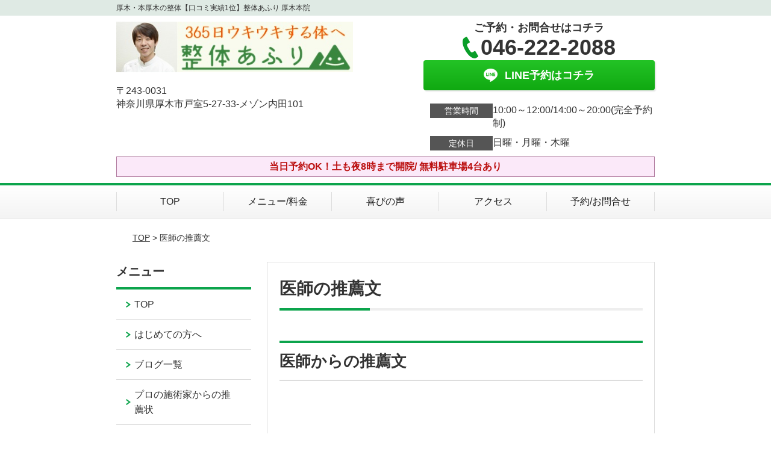

--- FILE ---
content_type: text/html; charset=UTF-8
request_url: https://seitai-afuri.com/strength/1508/
body_size: 10535
content:
<!DOCTYPE html>
<!--[if lt IE 7 ]><html class="ie6" lang="ja" prefix="og: http://ogp.me/ns# fb: http://ogp.me/ns/fb# article: http://ogp.me/ns/article#"><![endif]-->
<!--[if IE 7 ]><html class="ie7" lang="ja" prefix="og: http://ogp.me/ns# fb: http://ogp.me/ns/fb# article: http://ogp.me/ns/article#"><![endif]-->
<!--[if IE 8 ]><html class="ie8" lang="ja" prefix="og: http://ogp.me/ns# fb: http://ogp.me/ns/fb# article: http://ogp.me/ns/article#"><![endif]-->
<!--[if IE 9 ]><html class="ie9" lang="ja" prefix="og: http://ogp.me/ns# fb: http://ogp.me/ns/fb# article: http://ogp.me/ns/article#"><![endif]-->
<!--[if (gt IE 9)|!(IE)]><!-->
<html lang="ja" prefix="og: http://ogp.me/ns# fb: http://ogp.me/ns/fb# article: http://ogp.me/ns/article#">
<head>
<meta charset="utf-8">
<meta name="viewport" content="width=device-width,user-scalable=yes">
<meta name="format-detection" content="telephone=no">
<meta http-equiv="Pragma" content="no-cache">
<meta http-equiv="Cache-Control" content="no-cache">
<meta http-equiv="Expires" content="Thu, 01 Dec 1994 16:00:00 GMT">
<meta name="robots" content="noindex,nofollow">

<link rel="shortcut icon" href="https://seitai-afuri.com/wp-content/uploads/2019/09/favicon.ico">

<link rel="apple-touch-icon-precomposed" href="https://seitai-afuri.com/wp-content/uploads/2019/09/219269c274298ebb24c8cdfe4f39e595.png">

<link rel="stylesheet" href="https://seitai-afuri.com/wp-content/themes/selfull/style.css" media="all">

<link rel="stylesheet" href="https://seitai-afuri.com/wp-content/themes/selfull/css/reset.css?20230828" media="all">
<link rel="stylesheet" href="https://seitai-afuri.com/wp-content/themes/selfull/css/layout.css?20230828" media="all">
<link rel="stylesheet" href="https://seitai-afuri.com/wp-content/themes/selfull/css/module.css?20230828" media="all">
<link rel="stylesheet" href="https://seitai-afuri.com/wp-content/themes/selfull/css/page.css?20250131" media="all">
<link rel="stylesheet" href="https://seitai-afuri.com/wp-content/themes/selfull/css/block.css?20230828" media="all">
<link rel="stylesheet" href="https://seitai-afuri.com/wp-content/themes/selfull/css/important.css?20230828" media="all">
<link rel="stylesheet" href="https://seitai-afuri.com/wp-content/themes/selfull/css/print.css?20230828" media="all">


<link rel="stylesheet" href="https://seitai-afuri.com/wp-content/themes/selfull/css/design-themes/theme-solid.css?20230828" media="all">
<link rel="stylesheet" href="https://seitai-afuri.com/wp-content/themes/selfull/css/design-themes/design-pagetop.css?20230828" media="all">
<link rel="stylesheet" href="https://seitai-afuri.com/wp-content/themes/selfull/css/design-themes/design-check.css?20230828" media="all">
<link rel="stylesheet" href="https://seitai-afuri.com/wp-content/themes/selfull/css/design-themes/design-menu.css?20230828" media="all">
<link rel="stylesheet" href="https://seitai-afuri.com/wp-content/themes/selfull/css/design-themes/design-heading.css?20230828" media="all">


<style>
.except-more.design-menu-original #global-header #global-header-main-sp #global-header-main-sp-right #menu_btn {
	background-image: url(https://seitai-afuri.com) !important;
}
.except-more.design-menu-original.design-menu-close #global-header #global-header-main-sp #global-header-main-sp-right #menu_btn.close {
	background-image: url(https://seitai-afuri.com) !important;
}
.design-check-original .list-block ul.check li,
.design-check-original .entry-content .editor ul li {
	background-image: url(https://seitai-afuri.com);
	background-size: 20px 20px;
}
</style>

<title>医師の推薦文 |厚木・本厚木の整体【口コミ実績1位】整体あふり 厚木本院</title>
<meta name='robots' content='max-image-preview:large' />
<link rel='dns-prefetch' href='//s.w.org' />
		<script type="text/javascript">
			window._wpemojiSettings = {"baseUrl":"https:\/\/s.w.org\/images\/core\/emoji\/13.0.1\/72x72\/","ext":".png","svgUrl":"https:\/\/s.w.org\/images\/core\/emoji\/13.0.1\/svg\/","svgExt":".svg","source":{"concatemoji":"https:\/\/seitai-afuri.com\/wp-includes\/js\/wp-emoji-release.min.js?ver=5.7"}};
			!function(e,a,t){var n,r,o,i=a.createElement("canvas"),p=i.getContext&&i.getContext("2d");function s(e,t){var a=String.fromCharCode;p.clearRect(0,0,i.width,i.height),p.fillText(a.apply(this,e),0,0);e=i.toDataURL();return p.clearRect(0,0,i.width,i.height),p.fillText(a.apply(this,t),0,0),e===i.toDataURL()}function c(e){var t=a.createElement("script");t.src=e,t.defer=t.type="text/javascript",a.getElementsByTagName("head")[0].appendChild(t)}for(o=Array("flag","emoji"),t.supports={everything:!0,everythingExceptFlag:!0},r=0;r<o.length;r++)t.supports[o[r]]=function(e){if(!p||!p.fillText)return!1;switch(p.textBaseline="top",p.font="600 32px Arial",e){case"flag":return s([127987,65039,8205,9895,65039],[127987,65039,8203,9895,65039])?!1:!s([55356,56826,55356,56819],[55356,56826,8203,55356,56819])&&!s([55356,57332,56128,56423,56128,56418,56128,56421,56128,56430,56128,56423,56128,56447],[55356,57332,8203,56128,56423,8203,56128,56418,8203,56128,56421,8203,56128,56430,8203,56128,56423,8203,56128,56447]);case"emoji":return!s([55357,56424,8205,55356,57212],[55357,56424,8203,55356,57212])}return!1}(o[r]),t.supports.everything=t.supports.everything&&t.supports[o[r]],"flag"!==o[r]&&(t.supports.everythingExceptFlag=t.supports.everythingExceptFlag&&t.supports[o[r]]);t.supports.everythingExceptFlag=t.supports.everythingExceptFlag&&!t.supports.flag,t.DOMReady=!1,t.readyCallback=function(){t.DOMReady=!0},t.supports.everything||(n=function(){t.readyCallback()},a.addEventListener?(a.addEventListener("DOMContentLoaded",n,!1),e.addEventListener("load",n,!1)):(e.attachEvent("onload",n),a.attachEvent("onreadystatechange",function(){"complete"===a.readyState&&t.readyCallback()})),(n=t.source||{}).concatemoji?c(n.concatemoji):n.wpemoji&&n.twemoji&&(c(n.twemoji),c(n.wpemoji)))}(window,document,window._wpemojiSettings);
		</script>
		<style type="text/css">
img.wp-smiley,
img.emoji {
	display: inline !important;
	border: none !important;
	box-shadow: none !important;
	height: 1em !important;
	width: 1em !important;
	margin: 0 .07em !important;
	vertical-align: -0.1em !important;
	background: none !important;
	padding: 0 !important;
}
</style>
	<link rel='stylesheet' id='dynamic-css-css'  href='https://seitai-afuri.com/wp-content/themes/selfull/custom-properties.php?ver=5.7' type='text/css' media='all' />
<link rel='stylesheet' id='wp-block-library-css'  href='https://seitai-afuri.com/wp-includes/css/dist/block-library/style.min.css?ver=5.7' type='text/css' media='all' />
<link rel='stylesheet' id='contact-form-7-css'  href='https://seitai-afuri.com/wp-content/plugins/contact-form-7/includes/css/styles.css?ver=4.3' type='text/css' media='all' />
<script type='text/javascript' src='https://seitai-afuri.com/wp-includes/js/jquery/jquery.min.js?ver=3.5.1' id='jquery-core-js'></script>
<script type='text/javascript' src='https://seitai-afuri.com/wp-includes/js/jquery/jquery-migrate.min.js?ver=3.3.2' id='jquery-migrate-js'></script>
<link rel="https://api.w.org/" href="https://seitai-afuri.com/wp-json/" /><link rel="canonical" href="https://seitai-afuri.com/strength/1508/" />
<link rel='shortlink' href='https://seitai-afuri.com/?p=1508' />
<link rel="alternate" type="application/json+oembed" href="https://seitai-afuri.com/wp-json/oembed/1.0/embed?url=https%3A%2F%2Fseitai-afuri.com%2Fstrength%2F1508%2F" />
<link rel="alternate" type="text/xml+oembed" href="https://seitai-afuri.com/wp-json/oembed/1.0/embed?url=https%3A%2F%2Fseitai-afuri.com%2Fstrength%2F1508%2F&#038;format=xml" />
<meta name="description" content="本厚木・厚木で最新の３大口コミサイトで１位。整形外科や接骨院で回復しなかったと諦めてませんか?クリニックと提携・医師の推薦があり、整体団体で講師を務めた体質回復整体で寝て起きたら、回復している体を目指します。">
<meta name="keywords" content="厚木,整体,腰痛,坐骨神経痛,ヘルニア,すべり症,分離症,ぎっくり腰,脊柱管狭窄症,マッサージ,骨盤矯正,骨盤調整">
<script type="application/ld+json">{"@context":"https://schema.org","@type":"Article","headline":"医師の推薦文","mainEntityOfPage":"https://seitai-afuri.com/strength/1508/","datePublished":"2015-09-06T10:16:20+09:00","dateModified":"2015-09-06T10:16:20+09:00","author":{"@type":"Person","name":"小林　大志"}}</script>
<meta property="og:site_name" content="厚木・本厚木の整体【口コミ実績1位】整体あふり 厚木本院">
<meta property="og:title" content="医師の推薦文">
<meta property="og:type" content="article">
<meta property="og:url" content="https://seitai-afuri.com/strength/1508/">
<meta property="og:image" content="http://seitai-afuri.com/wp-content/uploads/2018/04/826cfe6b54c48f25e8661e29606dd3b7.jpg">
<meta name="twitter:card" content="summary_large_image">
<meta name="twitter:title" content="医師の推薦文">
<meta name="twitter:url" content="https://seitai-afuri.com/strength/1508/">
<meta name="twitter:image" content="http://seitai-afuri.com/wp-content/uploads/2018/04/826cfe6b54c48f25e8661e29606dd3b7.jpg">
<meta itemprop="image" content="http://seitai-afuri.com/wp-content/uploads/2018/04/826cfe6b54c48f25e8661e29606dd3b7.jpg">

<link rel="stylesheet" href="https://seitai-afuri.com/wp-content/themes/selfull/css/slick.css?2026012502" media="all">
<script src="https://seitai-afuri.com/wp-content/themes/selfull/js/jquery-1.8.2.min.js"></script>
<script src="https://seitai-afuri.com/wp-content/themes/selfull/js/slick.min.js"></script>

<meta name="google-site-verification" content="Pz_VJ7rtongvgtBmKNWiggl_4DLjA__rFu57RsFGJp0" />
<!-- Global site tag (gtag.js) - Google Analytics -->
<script async src="https://www.googletagmanager.com/gtag/js?id=UA-47885319-1"></script>
<script>
  window.dataLayer = window.dataLayer || [];
  function gtag(){dataLayer.push(arguments);}
  gtag('js', new Date());

  gtag('config', 'UA-47885319-1');
</script>

<!-- Begin Mieruca Embed Code -->
<script type="text/javascript" id="mierucajs">
window.__fid = window.__fid || [];__fid.push([869593915]);
(function() {
function mieruca(){if(typeof window.__fjsld != "undefined") return; window.__fjsld = 1; var fjs = document.createElement('script'); fjs.type = 'text/javascript'; fjs.async = true; fjs.id = "fjssync"; var timestamp = new Date;fjs.src = ('https:' == document.location.protocol ? 'https' : 'http') + '://hm.mieru-ca.com/service/js/mieruca-hm.js?v='+ timestamp.getTime(); var x = document.getElementsByTagName('script')[0]; x.parentNode.insertBefore(fjs, x); };
setTimeout(mieruca, 500); document.readyState != "complete" ? (window.attachEvent ? window.attachEvent("onload", mieruca) : window.addEventListener("load", mieruca, false)) : mieruca();
})();
</script>
<!-- End Mieruca Embed Code -->

<!-- Google Tag Manager -->
<script>(function(w,d,s,l,i){w[l]=w[l]||[];w[l].push({'gtm.start':
new Date().getTime(),event:'gtm.js'});var f=d.getElementsByTagName(s)[0],
j=d.createElement(s),dl=l!='dataLayer'?'&l='+l:'';j.async=true;j.src=
'https://www.googletagmanager.com/gtm.js?id='+i+dl;f.parentNode.insertBefore(j,f);
})(window,document,'script','dataLayer','GTM-PCNV39NG');</script>
<!-- End Google Tag Manager -->


<link href="https://unpkg.com/aos@2.3.1/dist/aos.css" rel="stylesheet">
<style>/* -------- コンテンツを下からふわっと表示させるアニメーションの移動距離 -------- */

*[data-aos=fade-up] {
  transform: translateY(24px);/* 移動距離を指定 */
  transition-property: transform, opacity;
  opacity: 0;
}
*[data-aos=fade-up].aos-animate {
  transform: translateY(0px);
  opacity: 1;
}</style>
</head>

<body id="site-design-solid" class="double-column except-more site-color-green site-font-gothic strength">
<div id="fb-root"></div>
<script>
let facebookLazyLoadReady = false;
const handleFacebookLazyLoad = function() {
	if (!facebookLazyLoadReady) {
		facebookLazyLoadReady = true;
		return;
	}
	console.log('facebookLazyLoaded');
	(function(d, s, id) {
		var js, fjs = d.getElementsByTagName(s)[0];
		if (d.getElementById(id)) return;
		js = d.createElement(s); js.id = id;
		js.src = "//connect.facebook.net/ja_JP/sdk.js#xfbml=1&version=v2.4";
		fjs.parentNode.insertBefore(js, fjs);
	}(document, 'script', 'facebook-jssdk'));
	window.removeEventListener('scroll', handleFacebookLazyLoad);
}
window.addEventListener('scroll', handleFacebookLazyLoad);
</script>
<div id="site">
  <header id="global-header" role="banner" class="">

									<p class="site-title"><span class="inner">厚木・本厚木の整体【口コミ実績1位】整体あふり 厚木本院</span></p>
					
					<div class="inner">
				<div id="global-header-main-pc">


					
					
											<div id="global-header-main-pc-left">
														<p class="logo"><a href="https://seitai-afuri.com/"><img src="https://seitai-afuri.com/wp-content/uploads/2018/05/rogo4.jpg" alt="" width="420" height="90"></a></p>
							<p class="address">〒243-0031<br>神奈川県厚木市戸室5-27-33-メゾン内田101</p>
						</div>
            <div id="global-header-main-pc-right">
              <p class="tel-text">ご予約・お問合せはコチラ</p>              <p class="tel tel-pc"><span class="tel-number">046-222-2088</span></p>
              <div class="button-area">
                                                <a href="https://line.me/R/ti/p/%40ayu5366g" target="_blank" class="line_btn hover"><span>LINE予約はコチラ</span></a>              </div>
              <div class="info">
								<dl>
									<dt>営業時間</dt>
									<dd>10:00～12:00/14:00～20:00(完全予約制)</dd>																										</dl>
                <dl>
                  <dt>定休日</dt>
                  <dd>日曜・月曜・木曜</dd>
                </dl>
							</div>
						</div>
					
				</div>
			</div>
		
		<div class="inner">
			<div id="global-header-main-sp" class="clearfix fixed-set">
				<div id="global-header-main-sp-left">
										<p class="logo"><a href="https://seitai-afuri.com/"><img src="https://seitai-afuri.com/wp-content/uploads/2018/05/3a6c0ba0a12dfe5c4cfa83834f01c312.jpg" title="整体あふり 厚木本院" alt="" width="280" height="60"></a></p>
				</div>
				<div id="global-header-main-sp-right">
          <span id="menu_btn" class="hover"></span>
          <!--
					<a href="tel:0462222088" class="tel" ><span>電話をかける</span></a>
          -->
				</div>
			</div>
		</div>

		<div class="inner">
							<p id="announcement">当日予約OK！土も夜8時まで開院/ 無料駐車場4台あり</p>
					</div><!-- / .inner -->

    <div id="sp-menu">
      <div id="sp-menu-contents">
			</div>
      <div id="sp-menu-lightbox"></div>
    </div>

					<nav id="global-nav-pc" class="fixed-set" role="navigation">
				<div class="menu-%e3%82%b0%e3%83%ad%e3%83%bc%e3%83%90%e3%83%ab%e3%83%a1%e3%83%8b%e3%83%a5%e3%83%bc-container"><ul id="menu-%e3%82%b0%e3%83%ad%e3%83%bc%e3%83%90%e3%83%ab%e3%83%a1%e3%83%8b%e3%83%a5%e3%83%bc" class="menu"><li id="menu-item-1587" class="menu-item menu-item-type-post_type menu-item-object-page menu-item-home menu-item-1587"><a href="https://seitai-afuri.com/">TOP</a></li>
<li id="menu-item-1575" class="menu-item menu-item-type-post_type menu-item-object-page menu-item-1575"><a href="https://seitai-afuri.com/menu/">メニュー/料金</a></li>
<li id="menu-item-2760" class="menu-item menu-item-type-post_type menu-item-object-page menu-item-2760"><a href="https://seitai-afuri.com/voice/">喜びの声</a></li>
<li id="menu-item-1576" class="menu-item menu-item-type-post_type menu-item-object-page menu-item-1576"><a href="https://seitai-afuri.com/access/">アクセス</a></li>
<li id="menu-item-3328" class="menu-item menu-item-type-post_type menu-item-object-page menu-item-3328"><a href="https://seitai-afuri.com/contact/">予約/お問合せ</a></li>
</ul></div>			</nav><!-- / #global-nav-pc -->
		

									<div id="global-nav-sp" class="fixed " role="navigation">
																						<p id="ff-sp-head-03" class="ff-sp-head"></p>
						<div id="ff-sp-contents">
							
							<a id="ff-sp-03-tel" class="" href="tel:0462222088" ></a>
															<a id="ff-sp-03-line" class=""  href="https://line.me/R/ti/p/%40ayu5366g" target="_blank"></a>
													</div>
									</div><!-- / #global-nav-sp-->
						</header><!-- / #global-header -->

	<div id="sp-modal">
		<div class="sp-modal-head">
			<div class="close-btn">
				<img src="https://theme.selfull.jp/images/common/sp-modal-close-btn.png" alt="閉じる" loading="lazy">
			</div>
		</div>
		<div class="sp-modal-main">
			<div class="sp-modal-main-line">
													<p class="mb-10"><img src="https://theme.selfull.jp/images/common/sp-modal-line-img-01.png" alt="24時間受付 LINE予約の流れ" width="541" height="254" loading="lazy"></p>
					<p class="mb-10"><img src="https://theme.selfull.jp/images/common/sp-modal-line-img-02.png" alt="まずは下のボタンから当院を友だち追加してください" width="541" height="67" loading="lazy"></p>
					<a href="https://line.me/R/ti/p/%40ayu5366g" target="_blank"><img src="https://theme.selfull.jp/images/common/sp-modal-line-btn.png" alt="LINEで友達追加する" width="541" height="86" loading="lazy"></a>
					<p class="txt-c">（LINEの友だち追加画面が開きます）</p>

					<div class="line-info">
						<p>友達に追加が完了したら、LINEのトーク画面より<br>
							「HPを見たのですが～」とメッセージをお送りください。</p>
						<p>ご予約の際は</p>
						<p><span class="color05">■</span> <span class="bold">希望のご予約日時</span><br>
							（第3希望までいただけると予約がスムーズです）<br>
							<span class="color05">■</span> <span class="bold">お名前と電話番号</span><br>
							<span class="color05">■</span> <span class="bold">お悩みの症状</span></p>
						<p>の３点をお送りください。</p>
					</div>
							</div>

			<div class="sp-modal-main-tel">
													<h2><img src="https://seitai-afuri.com/wp-content/uploads/2018/05/3a6c0ba0a12dfe5c4cfa83834f01c312.jpg" title="整体あふり 厚木本院" alt="" loading="lazy"></h2>

					<dl class="date">
						<dt>営業時間</dt>
						<dd>10:00～12:00/14:00～20:00(完全予約制)</dd>																	</dl>
					<dl class="date">
						<dt>定休日</dt>
						<dd>日曜・月曜・木曜</dd>
					</dl>

					<a href="tel:0462222088" class="tel tel-sp hover" ><span>電話をかける</span></a>
					<p class="txt-c">（046-222-2088に発信します）</p>

					<div class="tel-flow">
						<h2>ご予約の流れ</h2>
						<div class="comment-item comment-item-right clearfix">
							<p>お電話ありがとうございます、<br>整体あふり 厚木本院でございます。</p>
							<div class="img"><img src="https://theme.selfull.jp/images/common/sp-modal-tel-img-01.png" alt="予約の流れ" loading="lazy"></div>
						</div>
						<p>と電話に出ますので、</p>
						<div class="comment-item clearfix">
							<p>ホームページを見たのですが、<br>予約をお願いします。</p>
							<div class="img"><img src="https://theme.selfull.jp/images/common/sp-modal-tel-img-02.png" alt="予約の流れ" loading="lazy"></div>
						</div>
						<p class="mb-20">とお伝えください。</p>
						<p><span class="color03">■</span> <span class="bold">お名前（フルネーム）</span><br>
							<span class="color03">■</span> <span class="bold">ご予約の日</span><br>
							<span class="color03">■</span> <span class="bold">ご連絡がつくお電話番号</span><br>
							<span class="color03">■</span> <span class="bold">一番気になるお身体の状態・症状</span></p>
						<p>をお伺いいたします。</p>
					</div>
				


			</div>
		</div>
	</div>

	
			<div class="breadcrumb">
			<div class="inner"><a href="https://seitai-afuri.com">TOP</a> &gt;

				
											医師の推薦文					
							</div>
		</div>
	
	<div id="contents">
		<main id="main" role="main">

	<article id="id-1508" class="type-page">
				
			<header class="entry-header">
				<h1>医師の推薦文</h1>
			</header><!-- .entry-header -->

			<div class="entry-content">
				<div class="editor"></div>
					<h2 class="style-title parts-item">
		<span style="">医師からの推薦文</span>
			</h2>
		<div class="text-block parts-item"><p>強みセクションで入力した内容が表示されます。強みセクションで入力した内容が表示されます。強みセクションで入力した内容が表示されます。強みセクションで入力した内容が表示されます。強みセクションで入力した内容が表示されます。強みセクションで入力した内容が表示されます。強みセクションで入力した内容が表示されます。強みセクションで入力した内容が表示されます。強みセクションで入力した内容が表示されます。強みセクションで入力した内容が表示されます。</p>
</div>
				</div><!-- .entry-content --> 

			</article>

					<footer id="content-footer">
      
			<h2><img src="https://seitai-afuri.com/wp-content/uploads/2018/05/rogo4.jpg" alt="整体あふり 厚木本院" loading="lazy"></h2>

			
								<div id="content-footer-main" class="">
					
					<div class="content-footer-contact">
						<p class="tel-text">ご予約・お問合せはコチラ</p>						<p class="tel tel-pc"><span class="tel-number">046-222-2088</span></p>

						<div class="button-area">
							<a href="tel:0462222088" class="tel tel-sp hover" ><span>046-222-2088</span></a>
																					<a href="https://line.me/R/ti/p/%40ayu5366g" target="_blank" class="line_btn hover"><span>LINE予約はコチラ</span></a>						</div>

						<div class="info">
							<dl>
								<dt>営業時間</dt>
								<dd>10:00～12:00/14:00～20:00(完全予約制)</dd>
								<dd></dd>
								<dd></dd>
							</dl>
							<dl>
								<dt>定休日</dt>
								<dd>日曜・月曜・木曜</dd>
							</dl>
						</div>
					</div>
					<div class="content-footer-map">
						<p class="address"><span>〒243-0031</span>神奈川県厚木市戸室5-27-33-メゾン内田101</p>
													<div class="googlemap">
								<iframe src="https://www.google.com/maps/embed?pb=!1m18!1m12!1m3!1d1625.0498069132486!2d139.34398684222546!3d35.4523282264788!2m3!1f0!2f0!3f0!3m2!1i1024!2i768!4f13.1!3m3!1m2!1s0x60190012ab578fdd%3A0xeb6ab8116d6787ce!2z5pW05L2T44GC44G144KK!5e0!3m2!1sja!2sjp!4v1521355412764" width="600" height="450" frameborder="0" style="border:0" allowfullscreen loading="lazy"></iframe>							</div>
											</div>

				</div>

			
		</footer><!-- #content-footer -->

	
</main><!-- #main -->
<aside id="side" role="complementary">
	
	
	
	
	
	<div class="side-nav sp-set">
		<h2 class="side-nav-title">メニュー</h2>
		<div class="menu"><ul>
<li class="page_item page-item-1291"><a href="https://seitai-afuri.com/">TOP</a></li>
<li class="page_item page-item-1844"><a href="https://seitai-afuri.com/post-1844/">はじめての方へ</a></li>
<li class="page_item page-item-5985"><a href="https://seitai-afuri.com/blog-list/">ブログ一覧</a></li>
<li class="page_item page-item-3112"><a href="https://seitai-afuri.com/post-3112/">プロの施術家からの推薦状</a></li>
<li class="page_item page-item-6195"><a href="https://seitai-afuri.com/post-6195/">全国の信頼できる治療院</a></li>
<li class="page_item page-item-1438"><a href="https://seitai-afuri.com/time/">営業時間</a></li>
<li class="page_item page-item-4257"><a href="https://seitai-afuri.com/post-4257/">当院が選ばれる7つの理由</a></li>
<li class="page_item page-item-6653"><a href="https://seitai-afuri.com/symptom-blog-list/">症状ブログ一覧</a></li>
<li class="page_item page-item-3863"><a href="https://seitai-afuri.com/post-3863/">運営者情報</a></li>
<li class="page_item page-item-1811"><a href="https://seitai-afuri.com/post-1811/">院長プロフィール</a></li>
<li class="page_item page-item-15"><a href="https://seitai-afuri.com/menu/">メニュー/料金</a></li>
<li class="page_item page-item-6"><a href="https://seitai-afuri.com/facility/">院内紹介</a></li>
<li class="page_item page-item-8"><a href="https://seitai-afuri.com/access/">アクセス</a></li>
<li class="page_item page-item-492"><a href="https://seitai-afuri.com/faq/">よくあるご質問</a></li>
<li class="page_item page-item-490"><a href="https://seitai-afuri.com/voice/">喜びの声</a></li>
<li class="page_item page-item-483"><a href="https://seitai-afuri.com/contact/">予約/お問合せ</a></li>
<li class="page_item page-item-57"><a href="https://seitai-afuri.com/sitemap/">サイトマップ</a></li>
</ul></div>
	</div><!-- / .side-nav -->

			<ul class="side-bnr ">
			        <li>
                      <img src="https://seitai-afuri.com/wp-content/uploads/2025/12/202601.png" width="320" height="296" loading="lazy" alt="">
                  </li>
      			        <li>
                      <img src="https://seitai-afuri.com/wp-content/uploads/2025/12/2026-2.png" width="320" height="294" loading="lazy" alt="">
                  </li>
      			        <li>
                      <img src="https://seitai-afuri.com/wp-content/uploads/2018/04/silver2.png" width="320" height="320" loading="lazy" alt="">
                  </li>
      		</ul>
	
	

								<div class="side-nav sp-set">
				<h2 class="side-nav-title">症状別メニュー</h2>
				<ul>
											<li><a href="https://seitai-afuri.com/symptomscat/post-8389/">■～腰・骨盤～■</a></li>
											<li><a href="https://seitai-afuri.com/symptomscat/post-2228/">腰痛</a></li>
											<li><a href="https://seitai-afuri.com/symptomscat/post-2285/">ぎっくり腰</a></li>
											<li><a href="https://seitai-afuri.com/symptomscat/post-2306/">坐骨神経痛</a></li>
											<li><a href="https://seitai-afuri.com/symptomscat/post-2319/">脊柱管狭窄症</a></li>
											<li><a href="https://seitai-afuri.com/symptomscat/post-2291/">腰椎椎間板ヘルニア</a></li>
											<li><a href="https://seitai-afuri.com/symptomscat/post-2301/">腰椎すべり症</a></li>
											<li><a href="https://seitai-afuri.com/symptomscat/post-2327/">腰椎分離症</a></li>
											<li><a href="https://seitai-afuri.com/symptomscat/post-2313/">梨状筋症候群(深臀部症候群)</a></li>
											<li><a href="https://seitai-afuri.com/symptomscat/post-9804/">仙腸関節障害・仙腸関節炎</a></li>
											<li><a href="https://seitai-afuri.com/symptomscat/post-2343/">産後の腰痛</a></li>
											<li><a href="https://seitai-afuri.com/symptomscat/post-2333/">産後の骨盤矯正・骨盤調整</a></li>
											<li><a href="https://seitai-afuri.com/symptomscat/post-2366/">子供の腰痛</a></li>
											<li><a href="https://seitai-afuri.com/symptomscat/post-2724/">慢性腰痛</a></li>
											<li><a href="https://seitai-afuri.com/symptomscat/post-8409/">■～頭・顔・首～■</a></li>
											<li><a href="https://seitai-afuri.com/symptomscat/post-2635/">頭痛</a></li>
											<li><a href="https://seitai-afuri.com/symptomscat/post-2646/">緊張型頭痛</a></li>
											<li><a href="https://seitai-afuri.com/symptomscat/post-2640/">群発頭痛</a></li>
											<li><a href="https://seitai-afuri.com/symptomscat/post-2678/">めまい</a></li>
											<li><a href="https://seitai-afuri.com/symptomscat/post-2586/">顎関節症</a></li>
											<li><a href="https://seitai-afuri.com/symptomscat/post-5911/">頚椎椎間板ヘルニア</a></li>
											<li><a href="https://seitai-afuri.com/symptomscat/post-2441/">首の痛み</a></li>
											<li><a href="https://seitai-afuri.com/symptomscat/post-2738/">ストレートネック</a></li>
											<li><a href="https://seitai-afuri.com/symptomscat/post-8425/">■～肩・腕・背中～■</a></li>
											<li><a href="https://seitai-afuri.com/symptomscat/post-2374/">肩こり</a></li>
											<li><a href="https://seitai-afuri.com/symptomscat/post-2378/">肩の痛み</a></li>
											<li><a href="https://seitai-afuri.com/symptomscat/post-2390/">四十肩・五十肩(肩関節周囲炎)</a></li>
											<li><a href="https://seitai-afuri.com/symptomscat/post-2542/">野球肩</a></li>
											<li><a href="https://seitai-afuri.com/symptomscat/post-2715/">肩甲骨の痛み・こり</a></li>
											<li><a href="https://seitai-afuri.com/symptomscat/post-2744/">肩甲骨から腕にかけての痛み・しびれ</a></li>
											<li><a href="https://seitai-afuri.com/symptomscat/post-7639/">胸郭出口症候群(TOS)</a></li>
											<li><a href="https://seitai-afuri.com/symptomscat/post-2416/">背中の痛み</a></li>
											<li><a href="https://seitai-afuri.com/symptomscat/post-2422/">ぎっくり背中</a></li>
											<li><a href="https://seitai-afuri.com/symptomscat/post-2618/">側弯症</a></li>
											<li><a href="https://seitai-afuri.com/symptomscat/post-2410/">腕の痛み</a></li>
											<li><a href="https://seitai-afuri.com/symptomscat/post-2601/">肘の痛み</a></li>
											<li><a href="https://seitai-afuri.com/symptomscat/post-2608/">テニス肘</a></li>
											<li><a href="https://seitai-afuri.com/symptomscat/post-2549/">野球肘</a></li>
											<li><a href="https://seitai-afuri.com/symptomscat/post-2478/">手首の痛み</a></li>
											<li><a href="https://seitai-afuri.com/symptomscat/post-2564/">腱鞘炎</a></li>
											<li><a href="https://seitai-afuri.com/symptomscat/post-2570/">ドケルバン病(狭窄性腱鞘炎)</a></li>
											<li><a href="https://seitai-afuri.com/symptomscat/post-2659/">TFCC損傷(三角線維軟骨複合体損傷)</a></li>
											<li><a href="https://seitai-afuri.com/symptomscat/post-2486/">ばね指</a></li>
											<li><a href="https://seitai-afuri.com/symptomscat/post-2404/">手のしびれ・痺れ</a></li>
											<li><a href="https://seitai-afuri.com/symptomscat/post-8456/">■～足～■</a></li>
											<li><a href="https://seitai-afuri.com/symptomscat/post-2450/">股関節痛</a></li>
											<li><a href="https://seitai-afuri.com/symptomscat/post-8696/">変形性股関節症</a></li>
											<li><a href="https://seitai-afuri.com/symptomscat/post-2354/">恥骨痛</a></li>
											<li><a href="https://seitai-afuri.com/symptomscat/post-2507/">膝痛</a></li>
											<li><a href="https://seitai-afuri.com/symptomscat/post-3535/">変形性膝関節症</a></li>
											<li><a href="https://seitai-afuri.com/symptomscat/post-2536/">オスグッド</a></li>
											<li><a href="https://seitai-afuri.com/symptomscat/post-2530/">腸脛靭帯炎・ランナーズニー</a></li>
											<li><a href="https://seitai-afuri.com/symptomscat/post-2523/">ジャンパー膝</a></li>
											<li><a href="https://seitai-afuri.com/symptomscat/post-2512/">鵞足炎（がそくえん)・膝の内側の痛み</a></li>
											<li><a href="https://seitai-afuri.com/symptomscat/post-3579/">棚障害(タナ障害)</a></li>
											<li><a href="https://seitai-afuri.com/symptomscat/post-8737/">有痛性分裂膝蓋骨</a></li>
											<li><a href="https://seitai-afuri.com/symptomscat/post-2462/">スネの痛み</a></li>
											<li><a href="https://seitai-afuri.com/symptomscat/post-2575/">シンスプリント</a></li>
											<li><a href="https://seitai-afuri.com/symptomscat/post-2684/">こむら返り・ふくらはぎがつる</a></li>
											<li><a href="https://seitai-afuri.com/symptomscat/post-2629/">肉離れ</a></li>
											<li><a href="https://seitai-afuri.com/symptomscat/post-2466/">アキレス腱の痛み(アキレス腱炎)</a></li>
											<li><a href="https://seitai-afuri.com/symptomscat/post-2446/">足首の痛み</a></li>
											<li><a href="https://seitai-afuri.com/symptomscat/post-7122/">三角骨障害</a></li>
											<li><a href="https://seitai-afuri.com/symptomscat/post-2559/">有痛性外脛骨</a></li>
											<li><a href="https://seitai-afuri.com/symptomscat/post-2456/">足底筋膜炎(足底腱膜炎)</a></li>
											<li><a href="https://seitai-afuri.com/symptomscat/post-7682/">モートン病</a></li>
											<li><a href="https://seitai-afuri.com/symptomscat/post-2473/">足のしびれ・痺れ</a></li>
											<li><a href="https://seitai-afuri.com/symptomscat/post-8480/">■～その他～■</a></li>
											<li><a href="https://seitai-afuri.com/symptomscat/post-2703/">自律神経失調症</a></li>
											<li><a href="https://seitai-afuri.com/symptomscat/post-7603/">起立性調節障害</a></li>
											<li><a href="https://seitai-afuri.com/symptomscat/post-2697/">内臓の不調</a></li>
											<li><a href="https://seitai-afuri.com/symptomscat/post-8302/">機能性ディスペプシア</a></li>
											<li><a href="https://seitai-afuri.com/symptomscat/post-8334/">スポーツ整体</a></li>
											<li><a href="https://seitai-afuri.com/symptomscat/post-8369/">■～整体について～■</a></li>
											<li><a href="https://seitai-afuri.com/symptomscat/post-8371/">整体とは・整体の効果について</a></li>
											<li><a href="https://seitai-afuri.com/symptomscat/post-8548/">整体の歴史について</a></li>
									</ul>
			</div><!-- / .side-nav -->
					
		<div class="facebook1">
					<div class="fb-like-box" data-href="https://www.facebook.com/afuri/" data-width="238" data-height="350" data-colorscheme="light" data-show-faces="true" data-header="true" data-stream="false" data-show-border="true"></div>
			</div>
	<div class="facebook2 ">
					<div class="fb-like-box" data-href="https://www.facebook.com/afuri/" data-width="238" data-height="350" data-colorscheme="light" data-show-faces="true" data-header="true" data-stream="false" data-show-border="true"></div>
			</div>

		
	
								
								<div class="side-nav sp-set">
				<h2 class="side-nav-title">ブログ</h2>
				<ul>
											<li><a href="https://seitai-afuri.com/post-10174/">筋肉(軟部組織)はなぜ繊維化するのか？　</a></li>
											<li><a href="https://seitai-afuri.com/post-9627/">筋スパズムの原因は？　</a></li>
											<li><a href="https://seitai-afuri.com/post-8674/">筋肉の痛みはどこで感じるのか？</a></li>
											<li><a href="https://seitai-afuri.com/post-8644/">運動をすると痛みは和らぐのか？</a></li>
											<li><a href="https://seitai-afuri.com/post-8632/">【よくいただくご質問】整体を受けると、血流が良くなるのはなぜ？</a></li>
											<li><a href="https://seitai-afuri.com/post-8600/">痛みの種類は何種類ある？</a></li>
											<li><a href="https://seitai-afuri.com/post-6954/">【よくいただくご質問】お風呂に入ると症状が楽になるのは、何でですか?|厚木市の整体院</a></li>
											<li><a href="https://seitai-afuri.com/post-6531/">【よくいただくご質問】膝に水が溜まったら、どうすればいいですか?|厚木市の整体院</a></li>
											<li><a href="https://seitai-afuri.com/post-4250/">【よくいただくご質問】足の長さが左右で違うんですが、骨盤がズレているんですか?|厚木市の整体院</a></li>
											<li><a href="https://seitai-afuri.com/post-4112/">【よくいただくご質問】症状がある時は運動はした方がいいですか?|厚木市の整体院</a></li>
									</ul>
			</div><!-- / .side-nav -->
					</aside><!-- / #side -->
</div><!-- / #contents -->



	<footer id="global-footer" class=" " role="contentinfo">

							
		<div id="global-footer-nav">
							<div class="inner"><div class="menu"><ul>
<li class="page_item page-item-1291"><a href="https://seitai-afuri.com/">TOP</a></li>
<li class="page_item page-item-1844"><a href="https://seitai-afuri.com/post-1844/">はじめての方へ</a></li>
<li class="page_item page-item-5985"><a href="https://seitai-afuri.com/blog-list/">ブログ一覧</a></li>
<li class="page_item page-item-3112"><a href="https://seitai-afuri.com/post-3112/">プロの施術家からの推薦状</a></li>
<li class="page_item page-item-6195"><a href="https://seitai-afuri.com/post-6195/">全国の信頼できる治療院</a></li>
<li class="page_item page-item-1438"><a href="https://seitai-afuri.com/time/">営業時間</a></li>
<li class="page_item page-item-4257"><a href="https://seitai-afuri.com/post-4257/">当院が選ばれる7つの理由</a></li>
<li class="page_item page-item-6653"><a href="https://seitai-afuri.com/symptom-blog-list/">症状ブログ一覧</a></li>
<li class="page_item page-item-3863"><a href="https://seitai-afuri.com/post-3863/">運営者情報</a></li>
<li class="page_item page-item-1811"><a href="https://seitai-afuri.com/post-1811/">院長プロフィール</a></li>
<li class="page_item page-item-15"><a href="https://seitai-afuri.com/menu/">メニュー/料金</a></li>
<li class="page_item page-item-6"><a href="https://seitai-afuri.com/facility/">院内紹介</a></li>
<li class="page_item page-item-8"><a href="https://seitai-afuri.com/access/">アクセス</a></li>
<li class="page_item page-item-492"><a href="https://seitai-afuri.com/faq/">よくあるご質問</a></li>
<li class="page_item page-item-490"><a href="https://seitai-afuri.com/voice/">喜びの声</a></li>
<li class="page_item page-item-483"><a href="https://seitai-afuri.com/contact/">予約/お問合せ</a></li>
<li class="page_item page-item-57"><a href="https://seitai-afuri.com/sitemap/">サイトマップ</a></li>
</ul></div>
</div>
						</div><!-- / .global-footer-nav -->

		<div id="global-footer-main-pc">
			<div class="inner">
				<div id="global-footer-main-pc-left">
					<p class="logo"><a href="https://seitai-afuri.com/"><img src="https://seitai-afuri.com/wp-content/uploads/2018/05/rogo4.jpg" alt="整体あふり 厚木本院" rel="home" loading="lazy"></a></p>
					<p class="address">〒243-0031　神奈川県厚木市戸室5-27-33-メゾン内田101</p>
				</div>
				<div id="global-footer-main-pc-right">
					<div id="global-footer-main-pc-right-top">
						<p class="tel-text">ご予約・お問合せはコチラ</p>						<p class="tel tel-pc"><span class="tel-number">046-222-2088</span></p>
						<div class="button-area">
																					<a href="https://line.me/R/ti/p/%40ayu5366g" target="_blank" class="line_btn hover"><span>LINE予約はコチラ</span></a>						</div>
					</div>
					<div class="info">
						<dl>
							<dt>営業時間</dt>
							<dd>10:00～12:00/14:00～20:00(完全予約制)</dd>																				</dl>
						<dl>
							<dt>定休日</dt>
							<dd>日曜・月曜・木曜</dd>
						</dl>
					</div>
				</div>
			</div>
			<p class="copyright"><small>Copyright(c) 整体あふり 厚木本院 All Rights Reserved.</small></p>
		</div>
	</footer><!-- / #global-footer -->

</div><!-- /#site -->





<div id="window-size-check"></div>

<!--[if lt IE 9]><script src="http://html5shiv.googlecode.com/svn/trunk/html5.js"></script><![endif]-->
<script defer src="https://seitai-afuri.com/wp-content/themes/selfull/js/common.js?20230510_2"></script>

<script type='text/javascript' src='https://seitai-afuri.com/wp-content/plugins/contact-form-7/includes/js/jquery.form.min.js?ver=3.51.0-2014.06.20' id='jquery-form-js'></script>
<script type='text/javascript' id='contact-form-7-js-extra'>
/* <![CDATA[ */
var _wpcf7 = {"loaderUrl":"https:\/\/seitai-afuri.com\/wp-content\/plugins\/contact-form-7\/images\/ajax-loader.gif","sending":"\u9001\u4fe1\u4e2d ..."};
/* ]]> */
</script>
<script type='text/javascript' src='https://seitai-afuri.com/wp-content/plugins/contact-form-7/includes/js/scripts.js?ver=4.3' id='contact-form-7-js'></script>
<script type='text/javascript' src='https://seitai-afuri.com/wp-includes/js/wp-embed.min.js?ver=5.7' id='wp-embed-js'></script>
<script type="text/javascript">
        window._pt_lt = new Date().getTime();
        window._pt_sp_2 = [];
        _pt_sp_2.push('setAccount,65f641c7');
        var _protocol = (("https:" == document.location.protocol) ? " https://" : " http://");
        (function() {
            var atag = document.createElement('script'); atag.type = 'text/javascript'; atag.async = true;
            atag.src = _protocol + 'js.ptengine.jp/pta.js';
            var s = document.getElementsByTagName('script')[0];
            s.parentNode.insertBefore(atag, s);
        })();
</script><!-- Google Tag Manager (noscript) -->
<noscript><iframe src="https://www.googletagmanager.com/ns.html?id=GTM-PCNV39NG"
height="0" width="0" style="display:none;visibility:hidden"></iframe></noscript>
<!-- End Google Tag Manager (noscript) -->


<script src="https://unpkg.com/aos@2.3.1/dist/aos.js"></script><script>// コンテンツを下からふわっと表示させるアニメーション
const aosAnimation = 'fade-up';
const aosDuration = 800; // 表示にかける時間（ミリ秒）
$('h2.style-title').attr('data-aos', aosAnimation); // 中見出し
$('h3.style-title').attr('data-aos', aosAnimation); // 小見出し
$('h4.style-title').attr('data-aos', aosAnimation); // 極小見出し
$('.text-block').attr('data-aos', aosAnimation); // 本文
$('.img-block').attr('data-aos', aosAnimation); // 画像
$('.imgs-block').attr('data-aos', aosAnimation); // 画像（複数）
$('.text-img-block').attr('data-aos', aosAnimation); // 本文+画像
$('.list-block').attr('data-aos', aosAnimation); // リスト
$('.slide-block').attr('data-aos', aosAnimation); // スライドショー
$('.html-block').attr('data-aos', aosAnimation); // HTML
$('#content-footer').attr('data-aos', aosAnimation); // コンテントフッター
$('footer').attr('data-aos', aosAnimation); // フッター
AOS.init({duration:aosDuration,once:true});</script></body></html>
